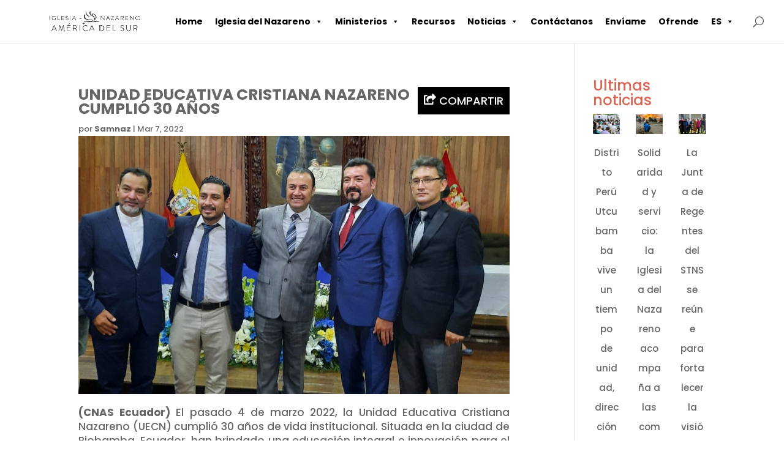

--- FILE ---
content_type: text/css
request_url: https://www.samnaz.org/wp-content/et-cache/38598/et-core-unified-tb-103-deferred-38598.min.css?ver=1765080845
body_size: 893
content:
.et_pb_section_2_tb_footer.et_pb_section{padding-top:0px;padding-bottom:0px;background-color:#343a40!important}.et_pb_row_1_tb_footer,body #page-container .et-db #et-boc .et-l .et_pb_row_1_tb_footer.et_pb_row,body.et_pb_pagebuilder_layout.single #page-container #et-boc .et-l .et_pb_row_1_tb_footer.et_pb_row,body.et_pb_pagebuilder_layout.single.et_full_width_page #page-container #et-boc .et-l .et_pb_row_1_tb_footer.et_pb_row{max-width:1570px}.et_pb_text_19_tb_footer.et_pb_text{color:#FFFFFF!important}.et_pb_text_19_tb_footer{margin-right:-43px!important}.et_pb_section_0.et_pb_section{padding-top:0px}.et_pb_row_1,body #page-container .et-db #et-boc .et-l .et_pb_row_1.et_pb_row,body.et_pb_pagebuilder_layout.single #page-container #et-boc .et-l .et_pb_row_1.et_pb_row,body.et_pb_pagebuilder_layout.single.et_full_width_page #page-container #et-boc .et-l .et_pb_row_1.et_pb_row,.et_pb_row_3,body #page-container .et-db #et-boc .et-l .et_pb_row_3.et_pb_row,body.et_pb_pagebuilder_layout.single #page-container #et-boc .et-l .et_pb_row_3.et_pb_row,body.et_pb_pagebuilder_layout.single.et_full_width_page #page-container #et-boc .et-l .et_pb_row_3.et_pb_row,.et_pb_row_4,body #page-container .et-db #et-boc .et-l .et_pb_row_4.et_pb_row,body.et_pb_pagebuilder_layout.single #page-container #et-boc .et-l .et_pb_row_4.et_pb_row,body.et_pb_pagebuilder_layout.single.et_full_width_page #page-container #et-boc .et-l .et_pb_row_4.et_pb_row,.et_pb_gallery_0{width:100%}.et_pb_code_0{height:30px;width:160px;z-index:137;position:absolute!important;top:10px;bottom:auto;right:50px;left:auto}.et_pb_text_0,.et_pb_text_2{font-weight:700;font-size:25px;margin-bottom:5px!important}.et_pb_post_title_0 .et_pb_title_container h1.entry-title,.et_pb_post_title_0 .et_pb_title_container h2.entry-title,.et_pb_post_title_0 .et_pb_title_container h3.entry-title,.et_pb_post_title_0 .et_pb_title_container h4.entry-title,.et_pb_post_title_0 .et_pb_title_container h5.entry-title,.et_pb_post_title_0 .et_pb_title_container h6.entry-title,.et_pb_post_title_1 .et_pb_title_container h1.entry-title,.et_pb_post_title_1 .et_pb_title_container h2.entry-title,.et_pb_post_title_1 .et_pb_title_container h3.entry-title,.et_pb_post_title_1 .et_pb_title_container h4.entry-title,.et_pb_post_title_1 .et_pb_title_container h5.entry-title,.et_pb_post_title_1 .et_pb_title_container h6.entry-title{font-size:35px;color:#db6553!important}.et_pb_post_title_0 .et_pb_title_container .et_pb_title_meta_container,.et_pb_post_title_0 .et_pb_title_container .et_pb_title_meta_container a,.et_pb_post_title_1 .et_pb_title_container .et_pb_title_meta_container,.et_pb_post_title_1 .et_pb_title_container .et_pb_title_meta_container a{font-size:13px}.et_pb_post_title_0.et_pb_featured_bg,.et_pb_post_title_0,.et_pb_post_title_1.et_pb_featured_bg,.et_pb_post_title_1{border-right-color:#e8e8e8}.et_pb_section .et_pb_post_title_0.et_pb_post_title,.et_pb_section .et_pb_post_title_1.et_pb_post_title{padding-right:0px!important}.et_pb_post_title_0 .et_pb_title_featured_container img,.et_pb_post_title_1 .et_pb_title_featured_container img{height:auto;max-height:none}.et_pb_text_1,.et_pb_text_3{font-size:17px}.et_pb_code_1{height:30px;width:190px;z-index:137;position:absolute!important;top:10px;bottom:auto;right:50px;left:auto}.et_pb_gallery_0.et_pb_gallery .et_pb_gallery_title{font-size:0px}.et_pb_gallery_0 .et_overlay:before{color:#E02B20!important;font-family:ETmodules!important;font-weight:400!important}.et_pb_gallery_0 .et_overlay{background-color:#FFFFFF;border-color:#FFFFFF}.et_pb_column_0,.et_pb_column_1,.et_pb_column_2{border-color:#e0e0e0;padding-right:50px}.et_pb_gallery_0.et_pb_gallery.et_pb_module{margin-left:auto!important;margin-right:auto!important}@media only screen and (min-width:981px){.et_pb_text_0,.et_pb_text_2{width:78%}}@media only screen and (max-width:980px){body.logged-in.admin-bar .et_pb_code_0,body.logged-in.admin-bar .et_pb_code_1{top:10px}.et_pb_code_0,.et_pb_code_1{top:10px;bottom:auto;right:20px;left:auto;transform:translateX(0px) translateY(0px)}.et_pb_post_title_0.et_pb_featured_bg,.et_pb_post_title_0,.et_pb_post_title_1.et_pb_featured_bg,.et_pb_post_title_1{border-right-width:0px;border-right-color:#e8e8e8}.et_pb_section .et_pb_post_title_0.et_pb_post_title,.et_pb_section .et_pb_post_title_1.et_pb_post_title{padding-right:0px!important}.et_pb_column_0,.et_pb_column_1,.et_pb_column_2{border-right-width:0px;padding-right:20px;padding-left:20px}}@media only screen and (max-width:767px){body.logged-in.admin-bar .et_pb_code_0,body.logged-in.admin-bar .et_pb_code_1{top:-45px}.et_pb_code_0,.et_pb_code_1{top:-45px;bottom:auto;right:20px;left:auto;transform:translateX(0px) translateY(0px)}.et_pb_text_0,.et_pb_text_2{width:100%}.et_pb_post_title_0.et_pb_featured_bg,.et_pb_post_title_0,.et_pb_post_title_1.et_pb_featured_bg,.et_pb_post_title_1{border-right-width:0px;border-right-color:#e8e8e8}.et_pb_section .et_pb_post_title_0.et_pb_post_title,.et_pb_section .et_pb_post_title_1.et_pb_post_title{padding-right:0px!important}.et_pb_column_0,.et_pb_column_1,.et_pb_column_2{border-right-width:0px}}